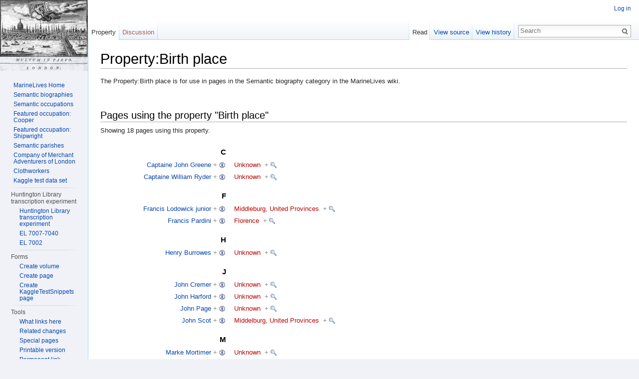

--- FILE ---
content_type: text/html; charset=UTF-8
request_url: http://www.marinelives.org/wiki/Property:Birth_place
body_size: 49231
content:
<!DOCTYPE html>
<html lang="en-GB" dir="ltr" class="client-nojs">
<head>
<meta charset="UTF-8" />
<title>Property:Birth place - MarineLives</title>
<meta name="generator" content="MediaWiki 1.25alpha" />
<link rel="ExportRDF" type="application/rdf+xml" title="Property:Birth place" href="/index.php?title=Special:ExportRDF/Property:Birth_place&amp;xmlmime=rdf" />
<link rel="shortcut icon" href="/favicon.ico" />
<link rel="search" type="application/opensearchdescription+xml" href="/opensearch_desc.php" title="MarineLives (en-gb)" />
<link rel="EditURI" type="application/rsd+xml" href="http://www.marinelives.org/api.php?action=rsd" />
<link rel="alternate" hreflang="x-default" href="/wiki/Property:Birth_place" />
<link rel="copyright" href="http://creativecommons.org/licenses/by/3.0/" />
<link rel="alternate" type="application/atom+xml" title="MarineLives Atom feed" href="/index.php?title=Special:RecentChanges&amp;feed=atom" />
<link rel="stylesheet" href="http://www.marinelives.org/load.php?debug=false&amp;lang=en-gb&amp;modules=mediawiki.legacy.commonPrint%2Cshared%7Cmediawiki.skinning.interface%7Cmediawiki.ui.button%7Cskins.vector.styles&amp;only=styles&amp;skin=vector&amp;*" />
<meta name="ResourceLoaderDynamicStyles" content="" />
<style>a:lang(ar),a:lang(kk-arab),a:lang(mzn),a:lang(ps),a:lang(ur){text-decoration:none}
/* cache key: marinelives:resourceloader:filter:minify-css:7:3ae6f2cba64a3d731c4244a92c294433 */</style>
<script src="http://www.marinelives.org/load.php?debug=false&amp;lang=en-gb&amp;modules=startup&amp;only=scripts&amp;skin=vector&amp;*"></script>
<script>if(window.mw){
mw.config.set({"wgCanonicalNamespace":"Property","wgCanonicalSpecialPageName":false,"wgNamespaceNumber":102,"wgPageName":"Property:Birth_place","wgTitle":"Birth place","wgCurRevisionId":113013,"wgRevisionId":113013,"wgArticleId":22720,"wgIsArticle":true,"wgIsRedirect":false,"wgAction":"view","wgUserName":null,"wgUserGroups":["*"],"wgCategories":[],"wgBreakFrames":false,"wgPageContentLanguage":"en-gb","wgPageContentModel":"wikitext","wgSeparatorTransformTable":["",""],"wgDigitTransformTable":["",""],"wgDefaultDateFormat":"mdy","wgMonthNames":["","January","February","March","April","May","June","July","August","September","October","November","December"],"wgMonthNamesShort":["","Jan","Feb","Mar","Apr","May","Jun","Jul","Aug","Sep","Oct","Nov","Dec"],"wgRelevantPageName":"Property:Birth_place","wgRelevantArticleId":22720,"wgIsProbablyEditable":false,"wgRestrictionEdit":[],"wgRestrictionMove":[],"sfgAutocompleteValues":[],"sfgAutocompleteOnAllChars":true,"sfgFieldProperties":[],"sfgCargoFields":[],"sfgDependentFields":[],"sfgShowOnSelect":[],"sfgScriptPath":"/extensions/SemanticForms","edgValues":null,"sfgEDSettings":null,"wgWikiEditorEnabledModules":{"toolbar":true,"dialogs":true,"hidesig":true,"preview":false,"publish":false}});
}</script><script>if(window.mw){
mw.loader.implement("user.options",function($,jQuery){mw.user.options.set({"variant":"en-gb"});},{},{},{});mw.loader.implement("user.tokens",function($,jQuery){mw.user.tokens.set({"editToken":"+\\","patrolToken":"+\\","watchToken":"+\\"});},{},{},{});
/* cache key: marinelives:resourceloader:filter:minify-js:7:3731772334483018b88e91166c5220e2 */
}</script>
<script>if(window.mw){
mw.loader.load(["ext.smw.style","mediawiki.page.startup","mediawiki.legacy.wikibits","mediawiki.legacy.ajax","skins.vector.js"]);
}</script>
<!--[if lt IE 7]><style type="text/css">body{behavior:url("/skins/Vector/csshover.min.htc")}</style><![endif]-->
</head>
<body class="mediawiki ltr sitedir-ltr ns-102 ns-subject page-Property_Birth_place skin-vector action-view vector-animateLayout">
		<div id="mw-page-base" class="noprint"></div>
		<div id="mw-head-base" class="noprint"></div>
		<div id="content" class="mw-body" role="main">
			<a id="top"></a>

						<div class="mw-indicators">
</div>
			<h1 id="firstHeading" class="firstHeading" lang="en-GB"><span dir="auto">Property:Birth place</span></h1>
						<div id="bodyContent" class="mw-body-content">
									<div id="siteSub">From MarineLives</div>
								<div id="contentSub"></div>
												<div id="jump-to-nav" class="mw-jump">
					Jump to:					<a href="#mw-head">navigation</a>, 					<a href="#p-search">search</a>
				</div>
				<div id="mw-content-text" lang="en-GB" dir="ltr" class="mw-content-ltr"><p>The Property:Birth place is for use in pages in the Semantic biography category in the MarineLives wiki.
</p>
<!-- 
NewPP limit report
CPU time usage: 0.003 seconds
Real time usage: 0.004 seconds
Preprocessor visited node count: 1/1000000
Preprocessor generated node count: 4/1000000
Post‐expand include size: 0/2097152 bytes
Template argument size: 0/2097152 bytes
Highest expansion depth: 1/40
Expensive parser function count: 0/100
-->

<!-- 
Transclusion expansion time report (%,ms,calls,template)
100.00%    0.000      1 - -total
-->

<!-- Saved in parser cache with key marinelives:pcache:idhash:22720-0!*!*!*!*!*!* and timestamp 20260117040735 and revision id 113013
 -->
<br id="smwfootbr" /><a name="SMWResults"></a><div id="mw-pages">
<h2>Pages using the property "Birth place"</h2>
<p>Showing 18 pages using this property.</p>
<table style="width: 100%; "><tr><th class="smwpropname"><h3>C</h3></th><th></th></tr>
<tr><td class="smwpropname"><a href="/wiki/Captaine_John_Greene" title="Captaine John Greene">Captaine John Greene</a>&#160;<span class="smwbrowse"><a href="/wiki/Special:Browse/Captaine-20John-20Greene" title="Special:Browse/Captaine-20John-20Greene">+</a></span></td><td class="smwprops"><a href="/index.php?title=Unknown&amp;action=edit&amp;redlink=1" class="new" title="Unknown (page does not exist)">Unknown</a>&#160;&#160;<span class="smwsearch"><a href="/wiki/Special:SearchByProperty/Birth-20place/Unknown" title="Special:SearchByProperty/Birth-20place/Unknown">+</a></span></td></tr>
<tr><td class="smwpropname"><a href="/wiki/Captaine_William_Ryder" title="Captaine William Ryder">Captaine William Ryder</a>&#160;<span class="smwbrowse"><a href="/wiki/Special:Browse/Captaine-20William-20Ryder" title="Special:Browse/Captaine-20William-20Ryder">+</a></span></td><td class="smwprops"><a href="/index.php?title=Unknown&amp;action=edit&amp;redlink=1" class="new" title="Unknown (page does not exist)">Unknown</a>&#160;&#160;<span class="smwsearch"><a href="/wiki/Special:SearchByProperty/Birth-20place/Unknown" title="Special:SearchByProperty/Birth-20place/Unknown">+</a></span></td></tr>
<tr><th class="smwpropname"><h3>F</h3></th><th></th></tr>
<tr><td class="smwpropname"><a href="/wiki/Francis_Lodowick_junior" title="Francis Lodowick junior">Francis Lodowick junior</a>&#160;<span class="smwbrowse"><a href="/wiki/Special:Browse/Francis-20Lodowick-20junior" title="Special:Browse/Francis-20Lodowick-20junior">+</a></span></td><td class="smwprops"><a href="/index.php?title=Middleburg,_United_Provinces&amp;action=edit&amp;redlink=1" class="new" title="Middleburg, United Provinces (page does not exist)">Middleburg, United Provinces</a>&#160;&#160;<span class="smwsearch"><a href="/wiki/Special:SearchByProperty/Birth-20place/Middleburg,-20United-20Provinces" title="Special:SearchByProperty/Birth-20place/Middleburg,-20United-20Provinces">+</a></span></td></tr>
<tr><td class="smwpropname"><a href="/wiki/Francis_Pardini" title="Francis Pardini">Francis Pardini</a>&#160;<span class="smwbrowse"><a href="/wiki/Special:Browse/Francis-20Pardini" title="Special:Browse/Francis-20Pardini">+</a></span></td><td class="smwprops"><a href="/index.php?title=Florence&amp;action=edit&amp;redlink=1" class="new" title="Florence (page does not exist)">Florence</a>&#160;&#160;<span class="smwsearch"><a href="/wiki/Special:SearchByProperty/Birth-20place/Florence" title="Special:SearchByProperty/Birth-20place/Florence">+</a></span></td></tr>
<tr><th class="smwpropname"><h3>H</h3></th><th></th></tr>
<tr><td class="smwpropname"><a href="/wiki/Henry_Burrowes" title="Henry Burrowes">Henry Burrowes</a>&#160;<span class="smwbrowse"><a href="/wiki/Special:Browse/Henry-20Burrowes" title="Special:Browse/Henry-20Burrowes">+</a></span></td><td class="smwprops"><a href="/index.php?title=Unknown&amp;action=edit&amp;redlink=1" class="new" title="Unknown (page does not exist)">Unknown</a>&#160;&#160;<span class="smwsearch"><a href="/wiki/Special:SearchByProperty/Birth-20place/Unknown" title="Special:SearchByProperty/Birth-20place/Unknown">+</a></span></td></tr>
<tr><th class="smwpropname"><h3>J</h3></th><th></th></tr>
<tr><td class="smwpropname"><a href="/wiki/John_Cremer" title="John Cremer">John Cremer</a>&#160;<span class="smwbrowse"><a href="/wiki/Special:Browse/John-20Cremer" title="Special:Browse/John-20Cremer">+</a></span></td><td class="smwprops"><a href="/index.php?title=Unknown&amp;action=edit&amp;redlink=1" class="new" title="Unknown (page does not exist)">Unknown</a>&#160;&#160;<span class="smwsearch"><a href="/wiki/Special:SearchByProperty/Birth-20place/Unknown" title="Special:SearchByProperty/Birth-20place/Unknown">+</a></span></td></tr>
<tr><td class="smwpropname"><a href="/wiki/John_Harford" title="John Harford">John Harford</a>&#160;<span class="smwbrowse"><a href="/wiki/Special:Browse/John-20Harford" title="Special:Browse/John-20Harford">+</a></span></td><td class="smwprops"><a href="/index.php?title=Unknown&amp;action=edit&amp;redlink=1" class="new" title="Unknown (page does not exist)">Unknown</a>&#160;&#160;<span class="smwsearch"><a href="/wiki/Special:SearchByProperty/Birth-20place/Unknown" title="Special:SearchByProperty/Birth-20place/Unknown">+</a></span></td></tr>
<tr><td class="smwpropname"><a href="/wiki/John_Page" title="John Page">John Page</a>&#160;<span class="smwbrowse"><a href="/wiki/Special:Browse/John-20Page" title="Special:Browse/John-20Page">+</a></span></td><td class="smwprops"><a href="/index.php?title=Unknown&amp;action=edit&amp;redlink=1" class="new" title="Unknown (page does not exist)">Unknown</a>&#160;&#160;<span class="smwsearch"><a href="/wiki/Special:SearchByProperty/Birth-20place/Unknown" title="Special:SearchByProperty/Birth-20place/Unknown">+</a></span></td></tr>
<tr><td class="smwpropname"><a href="/wiki/John_Scot" title="John Scot">John Scot</a>&#160;<span class="smwbrowse"><a href="/wiki/Special:Browse/John-20Scot" title="Special:Browse/John-20Scot">+</a></span></td><td class="smwprops"><a href="/index.php?title=Middelburg,_United_Provinces&amp;action=edit&amp;redlink=1" class="new" title="Middelburg, United Provinces (page does not exist)">Middelburg, United Provinces</a>&#160;&#160;<span class="smwsearch"><a href="/wiki/Special:SearchByProperty/Birth-20place/Middelburg,-20United-20Provinces" title="Special:SearchByProperty/Birth-20place/Middelburg,-20United-20Provinces">+</a></span></td></tr>
<tr><th class="smwpropname"><h3>M</h3></th><th></th></tr>
<tr><td class="smwpropname"><a href="/wiki/Marke_Mortimer" title="Marke Mortimer">Marke Mortimer</a>&#160;<span class="smwbrowse"><a href="/wiki/Special:Browse/Marke-20Mortimer" title="Special:Browse/Marke-20Mortimer">+</a></span></td><td class="smwprops"><a href="/index.php?title=Unknown&amp;action=edit&amp;redlink=1" class="new" title="Unknown (page does not exist)">Unknown</a>&#160;&#160;<span class="smwsearch"><a href="/wiki/Special:SearchByProperty/Birth-20place/Unknown" title="Special:SearchByProperty/Birth-20place/Unknown">+</a></span></td></tr>
<tr><th class="smwpropname"><h3>N</h3></th><th></th></tr>
<tr><td class="smwpropname"><a href="/wiki/Nicholas_Noble" title="Nicholas Noble">Nicholas Noble</a>&#160;<span class="smwbrowse"><a href="/wiki/Special:Browse/Nicholas-20Noble" title="Special:Browse/Nicholas-20Noble">+</a></span></td><td class="smwprops"><a href="/index.php?title=Unknown&amp;action=edit&amp;redlink=1" class="new" title="Unknown (page does not exist)">Unknown</a>&#160;&#160;<span class="smwsearch"><a href="/wiki/Special:SearchByProperty/Birth-20place/Unknown" title="Special:SearchByProperty/Birth-20place/Unknown">+</a></span></td></tr>
<tr><th class="smwpropname"><h3>R</h3></th><th></th></tr>
<tr><td class="smwpropname"><a href="/wiki/Richard_Baddely" title="Richard Baddely">Richard Baddely</a>&#160;<span class="smwbrowse"><a href="/wiki/Special:Browse/Richard-20Baddely" title="Special:Browse/Richard-20Baddely">+</a></span></td><td class="smwprops"><a href="/index.php?title=Unknown&amp;action=edit&amp;redlink=1" class="new" title="Unknown (page does not exist)">Unknown</a>&#160;&#160;<span class="smwsearch"><a href="/wiki/Special:SearchByProperty/Birth-20place/Unknown" title="Special:SearchByProperty/Birth-20place/Unknown">+</a></span></td></tr>
<tr><td class="smwpropname"><a href="/wiki/Richard_Bentham" title="Richard Bentham">Richard Bentham</a>&#160;<span class="smwbrowse"><a href="/wiki/Special:Browse/Richard-20Bentham" title="Special:Browse/Richard-20Bentham">+</a></span></td><td class="smwprops"><a href="/index.php?title=Unknown&amp;action=edit&amp;redlink=1" class="new" title="Unknown (page does not exist)">Unknown</a>&#160;&#160;<span class="smwsearch"><a href="/wiki/Special:SearchByProperty/Birth-20place/Unknown" title="Special:SearchByProperty/Birth-20place/Unknown">+</a></span></td></tr>
<tr><td class="smwpropname"><a href="/wiki/Robert_Westron" title="Robert Westron">Robert Westron</a>&#160;<span class="smwbrowse"><a href="/wiki/Special:Browse/Robert-20Westron" title="Special:Browse/Robert-20Westron">+</a></span></td><td class="smwprops"><a href="/index.php?title=Unknown&amp;action=edit&amp;redlink=1" class="new" title="Unknown (page does not exist)">Unknown</a>&#160;&#160;<span class="smwsearch"><a href="/wiki/Special:SearchByProperty/Birth-20place/Unknown" title="Special:SearchByProperty/Birth-20place/Unknown">+</a></span></td></tr>
<tr><th class="smwpropname"><h3>S</h3></th><th></th></tr>
<tr><td class="smwpropname"><a href="/wiki/Samuell_Birdsey" title="Samuell Birdsey">Samuell Birdsey</a>&#160;<span class="smwbrowse"><a href="/wiki/Special:Browse/Samuell-20Birdsey" title="Special:Browse/Samuell-20Birdsey">+</a></span></td><td class="smwprops"><a href="/index.php?title=Unknown&amp;action=edit&amp;redlink=1" class="new" title="Unknown (page does not exist)">Unknown</a>&#160;&#160;<span class="smwsearch"><a href="/wiki/Special:SearchByProperty/Birth-20place/Unknown" title="Special:SearchByProperty/Birth-20place/Unknown">+</a></span></td></tr>
<tr><th class="smwpropname"><h3>T</h3></th><th></th></tr>
<tr><td class="smwpropname"><a href="/wiki/Thomas_Fisher" title="Thomas Fisher">Thomas Fisher</a>&#160;<span class="smwbrowse"><a href="/wiki/Special:Browse/Thomas-20Fisher" title="Special:Browse/Thomas-20Fisher">+</a></span></td><td class="smwprops"><a href="/index.php?title=Unknown&amp;action=edit&amp;redlink=1" class="new" title="Unknown (page does not exist)">Unknown</a>&#160;&#160;<span class="smwsearch"><a href="/wiki/Special:SearchByProperty/Birth-20place/Unknown" title="Special:SearchByProperty/Birth-20place/Unknown">+</a></span></td></tr>
<tr><td class="smwpropname"><a href="/wiki/Thomas_Hicks" title="Thomas Hicks">Thomas Hicks</a>&#160;<span class="smwbrowse"><a href="/wiki/Special:Browse/Thomas-20Hicks" title="Special:Browse/Thomas-20Hicks">+</a></span></td><td class="smwprops"><a href="/index.php?title=Unknown&amp;action=edit&amp;redlink=1" class="new" title="Unknown (page does not exist)">Unknown</a>&#160;&#160;<span class="smwsearch"><a href="/wiki/Special:SearchByProperty/Birth-20place/Unknown" title="Special:SearchByProperty/Birth-20place/Unknown">+</a></span></td></tr>
<tr><td class="smwpropname"><a href="/wiki/Thomas_Lockington" title="Thomas Lockington">Thomas Lockington</a>&#160;<span class="smwbrowse"><a href="/wiki/Special:Browse/Thomas-20Lockington" title="Special:Browse/Thomas-20Lockington">+</a></span></td><td class="smwprops"><a href="/index.php?title=Unknown&amp;action=edit&amp;redlink=1" class="new" title="Unknown (page does not exist)">Unknown</a>&#160;&#160;<span class="smwsearch"><a href="/wiki/Special:SearchByProperty/Birth-20place/Unknown" title="Special:SearchByProperty/Birth-20place/Unknown">+</a></span></td></tr>
</table>
</div></div>									<div class="printfooter">
						Retrieved from ‘<a dir="ltr" href="http://www.marinelives.org/index.php?title=Property:Birth_place&amp;oldid=113013#SMWResults">http://www.marinelives.org/index.php?title=Property:Birth_place&amp;oldid=113013#SMWResults</a>’					</div>
													<div id='catlinks' class='catlinks catlinks-allhidden'></div>												<div class="visualClear"></div>
							</div>
		</div>
		<div id="mw-navigation">
			<h2>Navigation menu</h2>

			<div id="mw-head">
									<div id="p-personal" role="navigation" class="" aria-labelledby="p-personal-label">
						<h3 id="p-personal-label">Personal tools</h3>
						<ul>
							<li id="pt-login"><a href="/index.php?title=Special:UserLogin&amp;returnto=Property%3ABirth+place" title="You are encouraged to log in; however, it is not mandatory [o]" accesskey="o">Log in</a></li>						</ul>
					</div>
									<div id="left-navigation">
										<div id="p-namespaces" role="navigation" class="vectorTabs" aria-labelledby="p-namespaces-label">
						<h3 id="p-namespaces-label">Namespaces</h3>
						<ul>
															<li  id="ca-nstab-property" class="selected"><span><a href="/wiki/Property:Birth_place" >Property</a></span></li>
															<li  id="ca-talk" class="new"><span><a href="/index.php?title=Property_talk:Birth_place&amp;action=edit&amp;redlink=1"  title="Discussion about the content page [t]" accesskey="t">Discussion</a></span></li>
													</ul>
					</div>
										<div id="p-variants" role="navigation" class="vectorMenu emptyPortlet" aria-labelledby="p-variants-label">
												<h3 id="p-variants-label"><span>Variants</span><a href="#"></a></h3>

						<div class="menu">
							<ul>
															</ul>
						</div>
					</div>
									</div>
				<div id="right-navigation">
										<div id="p-views" role="navigation" class="vectorTabs" aria-labelledby="p-views-label">
						<h3 id="p-views-label">Views</h3>
						<ul>
															<li id="ca-view" class="selected"><span><a href="/wiki/Property:Birth_place" >Read</a></span></li>
															<li id="ca-viewsource"><span><a href="/index.php?title=Property:Birth_place&amp;action=edit"  title="This page is protected.&#10;You can view its source [e]" accesskey="e">View source</a></span></li>
															<li id="ca-history" class="collapsible"><span><a href="/index.php?title=Property:Birth_place&amp;action=history"  title="Past revisions of this page [h]" accesskey="h">View history</a></span></li>
													</ul>
					</div>
										<div id="p-cactions" role="navigation" class="vectorMenu emptyPortlet" aria-labelledby="p-cactions-label">
						<h3 id="p-cactions-label"><span>More</span><a href="#"></a></h3>

						<div class="menu">
							<ul>
															</ul>
						</div>
					</div>
										<div id="p-search" role="search">
						<h3>
							<label for="searchInput">Search</label>
						</h3>

						<form action="/index.php" id="searchform">
														<div id="simpleSearch">
															<input type="search" name="search" placeholder="Search" title="Search MarineLives [f]" accesskey="f" id="searchInput" /><input type="hidden" value="Special:Search" name="title" /><input type="submit" name="fulltext" value="Search" title="Search the pages for this text" id="mw-searchButton" class="searchButton mw-fallbackSearchButton" /><input type="submit" name="go" value="Go" title="Go to a page with this exact name if exists" id="searchButton" class="searchButton" />								</div>
						</form>
					</div>
									</div>
			</div>
			<div id="mw-panel">
				<div id="p-logo" role="banner"><a class="mw-wiki-logo" href="/wiki/MarineLives"  title="Visit the main page"></a></div>
						<div class="portal" role="navigation" id='p-Navigation' aria-labelledby='p-Navigation-label'>
			<h3 id='p-Navigation-label'>Navigation</h3>

			<div class="body">
									<ul>
													<li id="n-MarineLives-Home"><a href="/wiki/MarineLives">MarineLives Home</a></li>
													<li id="n-Semantic-biographies"><a href="/wiki/Category:Semantic_biography">Semantic biographies</a></li>
													<li id="n-Semantic-occupations"><a href="/wiki/Category:Semantic_occupation">Semantic occupations</a></li>
													<li id="n-Featured-occupation:-Cooper"><a href="/wiki/Cooper">Featured occupation: Cooper</a></li>
													<li id="n-Featured-occupation:-Shipwright"><a href="/wiki/Shipwright">Featured occupation: Shipwright</a></li>
													<li id="n-Semantic-parishes"><a href="/wiki/Category:Semantic_parish">Semantic parishes</a></li>
													<li id="n-Company-of-Merchant-Adventurers-of-London"><a href="/wiki/Tools:_Company_of_Merchant_Adventurers_of_London">Company of Merchant Adventurers of London</a></li>
													<li id="n-Clothworkers"><a href="/wiki/Tools:_Clothworkers">Clothworkers</a></li>
													<li id="n-Kaggle-test-data-set"><a href="/wiki/Tools:_Kaggle_test_data_set">Kaggle test data set</a></li>
											</ul>
							</div>
		</div>
			<div class="portal" role="navigation" id='p-Huntington_Library_transcription_experiment' aria-labelledby='p-Huntington_Library_transcription_experiment-label'>
			<h3 id='p-Huntington_Library_transcription_experiment-label'>Huntington Library transcription experiment</h3>

			<div class="body">
									<ul>
													<li id="n-Huntington-Library-transcription-experiment"><a href="/wiki/Tools:_Huntington_Library_transcription_experiment">Huntington Library transcription experiment</a></li>
													<li id="n-EL-7007-7040"><a href="/wiki/EL_7007-7040">EL 7007-7040</a></li>
													<li id="n-EL-7002"><a href="/wiki/EL_7002">EL 7002</a></li>
											</ul>
							</div>
		</div>
			<div class="portal" role="navigation" id='p-Forms' aria-labelledby='p-Forms-label'>
			<h3 id='p-Forms-label'>Forms</h3>

			<div class="body">
									<ul>
													<li id="n-Create-volume"><a href="/wiki/Form:Volume">Create volume</a></li>
													<li id="n-Create-page"><a href="/wiki/Form:Page">Create page</a></li>
													<li id="n-Create-KaggleTestSnippets-page"><a href="/wiki/Form:KaggleTestSnippets">Create KaggleTestSnippets page</a></li>
											</ul>
							</div>
		</div>
			<div class="portal" role="navigation" id='p-tb' aria-labelledby='p-tb-label'>
			<h3 id='p-tb-label'>Tools</h3>

			<div class="body">
									<ul>
													<li id="t-whatlinkshere"><a href="/wiki/Special:WhatLinksHere/Property:Birth_place" title="A list of all wiki pages that link here [j]" accesskey="j">What links here</a></li>
													<li id="t-recentchangeslinked"><a href="/wiki/Special:RecentChangesLinked/Property:Birth_place" title="Recent changes in pages linked from this page [k]" accesskey="k">Related changes</a></li>
													<li id="t-specialpages"><a href="/wiki/Special:SpecialPages" title="A list of all special pages [q]" accesskey="q">Special pages</a></li>
													<li id="t-print"><a href="/index.php?title=Property:Birth_place&amp;printable=yes" rel="alternate" title="Printable version of this page [p]" accesskey="p">Printable version</a></li>
													<li id="t-permalink"><a href="/index.php?title=Property:Birth_place&amp;oldid=113013" title="Permanent link to this revision of the page">Permanent link</a></li>
													<li id="t-info"><a href="/index.php?title=Property:Birth_place&amp;action=info" title="More information about this page">Page information</a></li>
													<li id="t-smwbrowselink"><a href="/wiki/Special:Browse/Property:Birth_place" rel="smw-browse">Browse properties</a></li>
											</ul>
							</div>
		</div>
			<div class="portal" role="navigation" id='p-Technology' aria-labelledby='p-Technology-label'>
			<h3 id='p-Technology-label'>Technology</h3>

			<div class="body">
									<ul>
													<li id="n-ArchiveBots"><a href="/wiki/Tools:_ArchiveBots">ArchiveBots</a></li>
													<li id="n-Corpus-linguistics"><a href="/wiki/Tools:_Corpus_linguistics">Corpus linguistics</a></li>
													<li id="n-Natural-Language-Programming"><a href="/wiki/Tools:_Natural_Language_Programming">Natural Language Programming</a></li>
													<li id="n-New-Year.27s-wishes.2C-2018-.2B-IIIF"><a href="/wiki/New_Year%27s_wishes,_2018">New Year's wishes, 2018 + IIIF</a></li>
													<li id="n-Semantic-Media-Wiki"><a href="/wiki/Tools:_Semantic_Media_Wiki">Semantic Media Wiki</a></li>
													<li id="n-Social-media"><a href="/wiki/Tools:_Social_media">Social media</a></li>
													<li id="n-Wiki-user-data"><a href="/wiki/Tools:_Wiki_user_data">Wiki user data</a></li>
											</ul>
							</div>
		</div>
			<div class="portal" role="navigation" id='p-Collaborations' aria-labelledby='p-Collaborations-label'>
			<h3 id='p-Collaborations-label'>Collaborations</h3>

			<div class="body">
									<ul>
													<li id="n-Bath-Spa-University-history-department"><a href="/wiki/Tools:_Collaboration_with_Bath_Spa_University_history_department">Bath Spa University history department</a></li>
													<li id="n-Warwick-University-history-Department"><a href="/wiki/Tools:_Collaboration_with_Warwick_University_history_Department">Warwick University history Department</a></li>
													<li id="n-University-of-Mannheim-Informatics-department"><a href="/wiki/Tools:_Collaboration_with_University_of_Mannheim_Informatics_department">University of Mannheim Informatics department</a></li>
													<li id="n-Transkribus"><a href="/wiki/Tools:_Collaboration_with_Transkribus">Transkribus</a></li>
											</ul>
							</div>
		</div>
			<div class="portal" role="navigation" id='p-University_of_Warwick_transcription_programme' aria-labelledby='p-University_of_Warwick_transcription_programme-label'>
			<h3 id='p-University_of_Warwick_transcription_programme-label'>University of Warwick transcription programme</h3>

			<div class="body">
									<ul>
													<li id="n-Goals"><a href="/wiki/Goals">Goals</a></li>
													<li id="n-Introductory-material"><a href="/wiki/Introductory_material">Introductory material</a></li>
													<li id="n-Basic-wiki-skills-.26-palaeographical-tips"><a href="/wiki/Tools:_Basic_wiki_skills_%26_palaeographical_tips">Basic wiki skills &amp; palaeographical tips</a></li>
													<li id="n-List-of-deponents-in-HCA-13.2F53"><a href="/wiki/HCA_13/53_Deponents_-_By_Folio">List of deponents in HCA 13/53</a></li>
													<li id="n-Warwick-week-one"><a href="/wiki/Warwick_Week_One">Warwick week one</a></li>
													<li id="n-Warwick-week-two"><a href="/wiki/Warwick_Week_Two">Warwick week two</a></li>
													<li id="n-Warwick-week-three"><a href="/wiki/Warwick_Week_Three">Warwick week three</a></li>
													<li id="n-Warwick-week-four"><a href="/wiki/Warwick_Week_Four">Warwick week four</a></li>
													<li id="n-Warwick-week-five"><a href="/wiki/Warwick_Week_Five">Warwick week five</a></li>
													<li id="n-Warwick-week-six"><a href="/wiki/Warwick_Week_Six">Warwick week six</a></li>
													<li id="n-Warwick-week-seven"><a href="/wiki/Warwick_Week_Seven">Warwick week seven</a></li>
													<li id="n-Warwick-student-voices"><a href="/wiki/Warwick_student_voices">Warwick student voices</a></li>
													<li id="n-Warwick-biographies"><a href="/wiki/Tools:_Warwick_biographies">Warwick biographies</a></li>
													<li id="n-Sandbox"><a href="/wiki/Sandbox">Sandbox</a></li>
											</ul>
							</div>
		</div>
			<div class="portal" role="navigation" id='p-January_2018_volunteers' aria-labelledby='p-January_2018_volunteers-label'>
			<h3 id='p-January_2018_volunteers-label'>January 2018 volunteers</h3>

			<div class="body">
									<ul>
													<li id="n-Goals-.26-background"><a href="/wiki/Tools:_January_2018_volunteer_group_goals_%26_background">Goals &amp; background</a></li>
													<li id="n-Kickoff-skype-call"><a href="/wiki/Tools:_January_2018_kickoff_skype_call">Kickoff skype call</a></li>
													<li id="n-Transcription-sub-group"><a href="/wiki/Tools:_Transcription_sub-group">Transcription sub-group</a></li>
													<li id="n-Textiles.2C-garments-.26-dyestuffs-glossary-sub-group"><a href="/wiki/Tools:_Textiles,_garments_%26_dyestuffs_glossary_sub-group">Textiles, garments &amp; dyestuffs glossary sub-group</a></li>
													<li id="n-January-2018-biographies"><a href="/wiki/Tools:_January_2018_biographies">January 2018 biographies</a></li>
											</ul>
							</div>
		</div>
			<div class="portal" role="navigation" id='p-Material_culture_discussion_area' aria-labelledby='p-Material_culture_discussion_area-label'>
			<h3 id='p-Material_culture_discussion_area-label'>Material culture discussion area</h3>

			<div class="body">
									<ul>
													<li id="n-Creating-a-virtual-digital-archive-.26-research-community-for-MaterialLives"><a href="/wiki/MaterialLives_platform">Creating a virtual digital archive &amp; research community for MaterialLives</a></li>
													<li id="n-Textiles.2C-garments.2C-.26-dyes-glossary"><a href="/wiki/Tools:_Textiles,_garments,_%26_dyes_glossary">Textiles, garments, &amp; dyes glossary</a></li>
													<li id="n-C17th-London-inventories-crosstabbed-by-hearth-size.2C-occupation-.26-location"><a href="/wiki/MRP:_Inventories">C17th London inventories crosstabbed by hearth size, occupation &amp; location</a></li>
											</ul>
							</div>
		</div>
			<div class="portal" role="navigation" id='p-Glossaries' aria-labelledby='p-Glossaries-label'>
			<h3 id='p-Glossaries-label'>Glossaries</h3>

			<div class="body">
									<ul>
													<li id="n-Admiralty-court-legal-glossary"><a href="/wiki/Tools:_Admiralty_court_legal_glossary">Admiralty court legal glossary</a></li>
													<li id="n-Commodities-glossary"><a href="/wiki/Tools:_Commodities_glossary">Commodities glossary</a></li>
													<li id="n-Geographical-glossary"><a href="/wiki/Tools:_Geographical_glossary">Geographical glossary</a></li>
													<li id="n-Marine-glossary"><a href="/wiki/Tools:_Marine_glossary">Marine glossary</a></li>
													<li id="n-Textiles.2C-garments.2C-.26-dyes-glossary"><a href="/wiki/Tools:_Textiles,_garments,_%26_dyes_glossary">Textiles, garments, &amp; dyes glossary</a></li>
													<li id="n-Weights-and-measures-glossary"><a href="/wiki/Weights_and_Measures">Weights and measures glossary</a></li>
											</ul>
							</div>
		</div>
			<div class="portal" role="navigation" id='p-Finding_aids' aria-labelledby='p-Finding_aids-label'>
			<h3 id='p-Finding_aids-label'>Finding aids</h3>

			<div class="body">
									<ul>
													<li id="n-Bad-behaviour-.26-invective"><a href="/wiki/Bad_behaviour_%26_Invective">Bad behaviour &amp; invective</a></li>
													<li id="n-Dutch-mariners"><a href="/wiki/Dutch_Mariner_Mapping">Dutch mariners</a></li>
													<li id="n-Inns.2C-taverns.2C-.26-victualling-houses"><a href="/wiki/Inns,_Taverns,_and_Victualling_Houses">Inns, taverns, &amp; victualling houses</a></li>
													<li id="n-Silver-ships"><a href="/wiki/Tools:_Three_Silver_Ships">Silver ships</a></li>
													<li id="n-Slavery"><a href="/wiki/Tools:_Slavery">Slavery</a></li>
													<li id="n-London-hearth-tax"><a href="/wiki/MRP:_Hearth_tax:_London">London hearth tax</a></li>
													<li id="n-Middlesex-hearth-tax"><a href="/wiki/Tools:_Hearth_tax:_Middlesex">Middlesex hearth tax</a></li>
													<li id="n-Kent-.26-Surrey-hearth-tax"><a href="/wiki/MRP:_Hearth_tax:_Kent_%26_Surrey">Kent &amp; Surrey hearth tax</a></li>
											</ul>
							</div>
		</div>
			<div class="portal" role="navigation" id='p-Resources' aria-labelledby='p-Resources-label'>
			<h3 id='p-Resources-label'>Resources</h3>

			<div class="body">
									<ul>
													<li id="n-Project-Manual"><a href="/wiki/Front_Page">Project Manual</a></li>
													<li id="n-MarineLives-Tools"><a href="/wiki/Tools:_Front_Page">MarineLives Tools</a></li>
													<li id="n-Oxenden-Letters"><a href="/wiki/MRP:_Correspondence_of_Sir_George_Oxenden,_1663-1669">Oxenden Letters</a></li>
													<li id="n-Commercial-Correspondence"><a href="/wiki/Commercial_Correspondence">Commercial Correspondence</a></li>
											</ul>
							</div>
		</div>
			<div class="portal" role="navigation" id='p-Semantic_features' aria-labelledby='p-Semantic_features-label'>
			<h3 id='p-Semantic_features-label'>Semantic features</h3>

			<div class="body">
									<ul>
													<li id="n-Categories"><a href="/wiki/Special:Categories">Categories</a></li>
													<li id="n-Concepts"><a href="/wiki/Special:Concepts">Concepts</a></li>
													<li id="n-Forms"><a href="/wiki/Special:Forms">Forms</a></li>
													<li id="n-Properties"><a href="/wiki/Special:Properties">Properties</a></li>
													<li id="n-Semantic-search"><a href="/wiki/Special:Ask">Semantic search</a></li>
													<li id="n-Templates"><a href="/wiki/Special:Templates">Templates</a></li>
											</ul>
							</div>
		</div>
			<div class="portal" role="navigation" id='p-HCA_Act_Books' aria-labelledby='p-HCA_Act_Books-label'>
			<h3 id='p-HCA_Act_Books-label'>HCA Act Books</h3>

			<div class="body">
									<ul>
													<li id="n-HCA-3.2F43"><a href="/wiki/HCA_3/43">HCA 3/43</a></li>
													<li id="n-HCA-3.2F44"><a href="/wiki/HCA_3/44">HCA 3/44</a></li>
													<li id="n-HCA-3.2F45"><a href="/wiki/HCA_3/45">HCA 3/45</a></li>
													<li id="n-HCA-3.2F46"><a href="/wiki/HCA_3/46">HCA 3/46</a></li>
													<li id="n-HCA-3.2F47"><a href="/wiki/HCA_3/47">HCA 3/47</a></li>
													<li id="n-HCA-3.2F48"><a href="/wiki/HCA_3/48">HCA 3/48</a></li>
											</ul>
							</div>
		</div>
			<div class="portal" role="navigation" id='p-HCA_Depositions' aria-labelledby='p-HCA_Depositions-label'>
			<h3 id='p-HCA_Depositions-label'>HCA Depositions</h3>

			<div class="body">
									<ul>
													<li id="n-HCA-13.2F46"><a href="/wiki/HCA_13/46">HCA 13/46</a></li>
													<li id="n-HCA-13.2F47"><a href="/wiki/HCA_13/47">HCA 13/47</a></li>
													<li id="n-HCA-13.2F48"><a href="/wiki/HCA_13/48">HCA 13/48</a></li>
													<li id="n-HCA-13.2F49"><a href="/wiki/HCA_13/49">HCA 13/49</a></li>
													<li id="n-HCA-13.2F50"><a href="/wiki/HCA_13/50">HCA 13/50</a></li>
													<li id="n-HCA-13.2F51"><a href="/wiki/HCA_13/51">HCA 13/51</a></li>
													<li id="n-HCA-13.2F52"><a href="/wiki/HCA_13/52">HCA 13/52</a></li>
													<li id="n-HCA-13.2F53"><a href="/wiki/HCA_13/53">HCA 13/53</a></li>
													<li id="n-HCA-13.2F54"><a href="/wiki/HCA_13/54">HCA 13/54</a></li>
													<li id="n-HCA-13.2F55"><a href="/wiki/HCA_13/55">HCA 13/55</a></li>
													<li id="n-HCA-13.2F56"><a href="/wiki/HCA_13/56">HCA 13/56</a></li>
													<li id="n-HCA-13.2F57"><a href="/wiki/HCA_13/57">HCA 13/57</a></li>
													<li id="n-HCA-13.2F58"><a href="/wiki/HCA_13/58">HCA 13/58</a></li>
													<li id="n-HCA-13.2F59"><a href="/wiki/HCA_13/59">HCA 13/59</a></li>
													<li id="n-HCA-13.2F60"><a href="/wiki/HCA_13/60">HCA 13/60</a></li>
													<li id="n-HCA-13.2F61"><a href="/wiki/HCA_13/61">HCA 13/61</a></li>
													<li id="n-HCA-13.2F62"><a href="/wiki/HCA_13/62">HCA 13/62</a></li>
													<li id="n-HCA-13.2F63"><a href="/wiki/HCA_13/63">HCA 13/63</a></li>
													<li id="n-HCA-13.2F64"><a href="/wiki/HCA_13/64">HCA 13/64</a></li>
													<li id="n-HCA-13.2F65"><a href="/wiki/HCA_13/65">HCA 13/65</a></li>
													<li id="n-HCA-13.2F66"><a href="/wiki/HCA_13/66">HCA 13/66</a></li>
													<li id="n-HCA-13.2F67"><a href="/wiki/HCA_13/67">HCA 13/67</a></li>
													<li id="n-HCA-13.2F68"><a href="/wiki/HCA_13/68">HCA 13/68</a></li>
													<li id="n-HCA-13.2F69"><a href="/wiki/HCA_13/69">HCA 13/69</a></li>
													<li id="n-HCA-13.2F70"><a href="/wiki/HCA_13/70">HCA 13/70</a></li>
													<li id="n-HCA-13.2F71"><a href="/wiki/HCA_13/71">HCA 13/71</a></li>
													<li id="n-HCA-13.2F72"><a href="/wiki/HCA_13/72">HCA 13/72</a></li>
													<li id="n-HCA-13.2F73"><a href="/wiki/HCA_13/73">HCA 13/73</a></li>
													<li id="n-HCA-13.2F74"><a href="/wiki/HCA_13/74">HCA 13/74</a></li>
													<li id="n-HCA-13.2F75"><a href="/wiki/HCA_13/75">HCA 13/75</a></li>
													<li id="n-HCA-13.2F76"><a href="/wiki/HCA_13/76">HCA 13/76</a></li>
											</ul>
							</div>
		</div>
			<div class="portal" role="navigation" id='p-HCA_Silver_Ship_Depositions' aria-labelledby='p-HCA_Silver_Ship_Depositions-label'>
			<h3 id='p-HCA_Silver_Ship_Depositions-label'>HCA Silver Ship Depositions</h3>

			<div class="body">
									<ul>
													<li id="n-HCA-13.2F69-Sil-0"><a href="/wiki/HCA_13/69_Silver_0">HCA 13/69 Sil 0</a></li>
													<li id="n-HCA-13.2F69-Sil-1"><a href="/wiki/HCA_13/69_Silver_1">HCA 13/69 Sil 1</a></li>
													<li id="n-HCA-13.2F69-Sil-4"><a href="/wiki/HCA_13/69_Silver_4">HCA 13/69 Sil 4</a></li>
													<li id="n-HCA-13.2F69-Sil-5"><a href="/wiki/HCA_13/69_Silver_5">HCA 13/69 Sil 5</a></li>
													<li id="n-HCA-13.2F69-Sil-6"><a href="/wiki/HCA_13/69_Silver_6">HCA 13/69 Sil 6</a></li>
													<li id="n-HCA-13.2F69-Sil-7"><a href="/wiki/HCA_13/69_Silver_7">HCA 13/69 Sil 7</a></li>
													<li id="n-HCA-13.2F69-Sil-8"><a href="/wiki/HCA_13/69_Silver_8">HCA 13/69 Sil 8</a></li>
													<li id="n-HCA-13.2F69-Sil-9"><a href="/wiki/HCA_13/69_Silver_9">HCA 13/69 Sil 9</a></li>
													<li id="n-HCA-13.2F69-Sil-10"><a href="/wiki/HCA_13/69_Silver_10">HCA 13/69 Sil 10</a></li>
													<li id="n-HCA-13.2F69-Sil-11"><a href="/wiki/HCA_13/69_Silver_11">HCA 13/69 Sil 11</a></li>
													<li id="n-HCA-13.2F69-Sil-12"><a href="/wiki/HCA_13/69_Silver_12">HCA 13/69 Sil 12</a></li>
													<li id="n-HCA-13.2F69-Sil-13"><a href="/wiki/HCA_13/69_Silver_13">HCA 13/69 Sil 13</a></li>
													<li id="n-HCA-13.2F69-Sil-14"><a href="/wiki/HCA_13/69_Silver_14">HCA 13/69 Sil 14</a></li>
													<li id="n-HCA-13.2F69-Sil-15"><a href="/wiki/HCA_13/69_Silver_15">HCA 13/69 Sil 15</a></li>
											</ul>
							</div>
		</div>
			<div class="portal" role="navigation" id='p-HCA_Silver_Ship_Bills_of_Lading' aria-labelledby='p-HCA_Silver_Ship_Bills_of_Lading-label'>
			<h3 id='p-HCA_Silver_Ship_Bills_of_Lading-label'>HCA Silver Ship Bills of Lading</h3>

			<div class="body">
									<ul>
													<li id="n-HCA-30.2F225-Saint-George"><a href="/wiki/HCA_30/225">HCA 30/225 Saint George</a></li>
											</ul>
							</div>
		</div>
			<div class="portal" role="navigation" id='p-IISH_.28Amsterdam.29_Silver_Ship_documents' aria-labelledby='p-IISH_.28Amsterdam.29_Silver_Ship_documents-label'>
			<h3 id='p-IISH_.28Amsterdam.29_Silver_Ship_documents-label'>IISH (Amsterdam) Silver Ship documents</h3>

			<div class="body">
									<ul>
													<li id="n-NEHA-Jan-Bollart-.26-Adrian-Goldsmith"><a href="/wiki/NEHA_Jan_Bollart_%26_Adrian_Goldsmith">NEHA Jan Bollart &amp; Adrian Goldsmith</a></li>
													<li id="n-NEHA-BC-471-2.4.48.1-25-Jorge-Bosschaert"><a href="/wiki/NEHA_BC_471_2.4.48.1-25_Jorge_Bosschaert">NEHA BC 471 2.4.48.1-25 Jorge Bosschaert</a></li>
													<li id="n-NEHA-2.5.100.12"><a href="/wiki/NEHA_2.5.100.12">NEHA 2.5.100.12</a></li>
													<li id="n-NEHA-2.5.109.6"><a href="/wiki/NEHA_2.5.109.6">NEHA 2.5.109.6</a></li>
													<li id="n-NEHA-2.5.111.1"><a href="/wiki/NEHA_2.5.111.1">NEHA 2.5.111.1</a></li>
													<li id="n-NEHA-2.5.112.1-2"><a href="/wiki/NEHA_2.5.112.1-2">NEHA 2.5.112.1-2</a></li>
													<li id="n-NEHA-123.1"><a href="/wiki/NEHA_123.1">NEHA 123.1</a></li>
													<li id="n-NEHA-124.1"><a href="/wiki/NEHA_124.1">NEHA 124.1</a></li>
													<li id="n-NEHA-128.1"><a href="/wiki/NEHA_128.1">NEHA 128.1</a></li>
													<li id="n-NEHA-Pestaluzzi-Van-Cohen"><a href="/wiki/NEHA_Pestaluzzi-Van_Cohen">NEHA Pestaluzzi-Van Cohen</a></li>
													<li id="n-NEHA-2.5.94.1-5-Verbeke"><a href="/wiki/NEHA_2.5.94.1-5_Verbeke">NEHA 2.5.94.1-5 Verbeke</a></li>
											</ul>
							</div>
		</div>
			<div class="portal" role="navigation" id='p-HCA_Personal_Answers' aria-labelledby='p-HCA_Personal_Answers-label'>
			<h3 id='p-HCA_Personal_Answers-label'>HCA Personal Answers</h3>

			<div class="body">
									<ul>
													<li id="n-HCA-13.2F124"><a href="/wiki/HCA_13/124">HCA 13/124</a></li>
													<li id="n-HCA-13.2F125"><a href="/wiki/HCA_13/125">HCA 13/125</a></li>
													<li id="n-HCA-13.2F126"><a href="/wiki/HCA_13/126">HCA 13/126</a></li>
													<li id="n-HCA-13.2F127"><a href="/wiki/HCA_13/127">HCA 13/127</a></li>
													<li id="n-HCA-13.2F128"><a href="/wiki/HCA_13/128">HCA 13/128</a></li>
													<li id="n-HCA-13.2F129"><a href="/wiki/HCA_13/129">HCA 13/129</a></li>
											</ul>
							</div>
		</div>
			<div class="portal" role="navigation" id='p-HCA_Instance_Papers' aria-labelledby='p-HCA_Instance_Papers-label'>
			<h3 id='p-HCA_Instance_Papers-label'>HCA Instance Papers</h3>

			<div class="body">
									<ul>
													<li id="n-HCA-15.2F5"><a href="/wiki/HCA_15/5">HCA 15/5</a></li>
													<li id="n-HCA-15.2F6-Box-One"><a href="/wiki/HCA_15/6_Box_One">HCA 15/6 Box One</a></li>
													<li id="n-HCA-15.2F6-Box-Two"><a href="/wiki/HCA_15/6_Box_Two">HCA 15/6 Box Two</a></li>
													<li id="n-HCA-15.2F7"><a href="/wiki/HCA_15/7">HCA 15/7</a></li>
											</ul>
							</div>
		</div>
			<div class="portal" role="navigation" id='p-HCA_Interrogatories' aria-labelledby='p-HCA_Interrogatories-label'>
			<h3 id='p-HCA_Interrogatories-label'>HCA Interrogatories</h3>

			<div class="body">
									<ul>
													<li id="n-HCA-23.2F15"><a href="/wiki/HCA_23/15">HCA 23/15</a></li>
													<li id="n-HCA-23.2F16"><a href="/wiki/HCA_23/16">HCA 23/16</a></li>
													<li id="n-HCA-23.2F17"><a href="/wiki/HCA_23/17">HCA 23/17</a></li>
													<li id="n-HCA-23.2F18"><a href="/wiki/HCA_23/18">HCA 23/18</a></li>
													<li id="n-HCA-23.2F19"><a href="/wiki/HCA_23/19">HCA 23/19</a></li>
											</ul>
							</div>
		</div>
			<div class="portal" role="navigation" id='p-HCA_Sentence_Bundles' aria-labelledby='p-HCA_Sentence_Bundles-label'>
			<h3 id='p-HCA_Sentence_Bundles-label'>HCA Sentence Bundles</h3>

			<div class="body">
									<ul>
													<li id="n-HCA-24.2F110"><a href="/wiki/HCA_24/110">HCA 24/110</a></li>
													<li id="n-HCA-24.2F111"><a href="/wiki/HCA_24/111">HCA 24/111</a></li>
													<li id="n-HCA-24.2F112"><a href="/wiki/HCA_24/112">HCA 24/112</a></li>
													<li id="n-HCA-24.2F113"><a href="/wiki/HCA_24/113">HCA 24/113</a></li>
													<li id="n-HCA-24.2F114"><a href="/wiki/HCA_24/114">HCA 24/114</a></li>
											</ul>
							</div>
		</div>
			<div class="portal" role="navigation" id='p-Nationaal_archief_.28den_Haag.29' aria-labelledby='p-Nationaal_archief_.28den_Haag.29-label'>
			<h3 id='p-Nationaal_archief_.28den_Haag.29-label'>Nationaal archief (den Haag)</h3>

			<div class="body">
									<ul>
													<li id="n-Nummer-Toegang:-1.01.02.3B-Archievbloknummer:-5549"><a href="/wiki/Nummer_Toegang:_1.01.02;_Archievbloknummer:_5549">Nummer Toegang: 1.01.02; Archievbloknummer: 5549</a></li>
													<li id="n-Nummer-Toegang:-1.01.02.3B-Archievbloknummer:-5550"><a href="/wiki/Nummer_Toegang:_1.01.02;_Archievbloknummer:_5550">Nummer Toegang: 1.01.02; Archievbloknummer: 5550</a></li>
													<li id="n-Nummer-Toegang:-1.01.02.3B-Archievbloknummer:-5551"><a href="/wiki/Nummer_Toegang:_1.01.02;_Archievbloknummer:_5551">Nummer Toegang: 1.01.02; Archievbloknummer: 5551</a></li>
													<li id="n-Nummer-Toegang:-1.01.02.3B-Archievbloknummer:-5552"><a href="/wiki/Nummer_Toegang:_1.01.02;_Archievbloknummer:_5552">Nummer Toegang: 1.01.02; Archievbloknummer: 5552</a></li>
											</ul>
							</div>
		</div>
			<div class="portal" role="navigation" id='p-Port_Book_volumes' aria-labelledby='p-Port_Book_volumes-label'>
			<h3 id='p-Port_Book_volumes-label'>Port Book volumes</h3>

			<div class="body">
									<ul>
													<li id="n-E-190.2F46.2F2"><a href="/wiki/E_190/46/2">E 190/46/2</a></li>
											</ul>
							</div>
		</div>
			<div class="portal" role="navigation" id='p-Probate_records' aria-labelledby='p-Probate_records-label'>
			<h3 id='p-Probate_records-label'>Probate records</h3>

			<div class="body">
									<ul>
													<li id="n-PROB-4"><a href="/wiki/PROB_4">PROB 4</a></li>
													<li id="n-PROB-5"><a href="/wiki/PROB_5">PROB 5</a></li>
													<li id="n-PROB-11"><a href="/wiki/PROB_11">PROB 11</a></li>
											</ul>
							</div>
		</div>
			<div class="portal" role="navigation" id='p-Chancery_Court_records' aria-labelledby='p-Chancery_Court_records-label'>
			<h3 id='p-Chancery_Court_records-label'>Chancery Court records</h3>

			<div class="body">
									<ul>
													<li id="n-C-5"><a href="/wiki/C_5">C 5</a></li>
													<li id="n-C-6"><a href="/wiki/C_6">C 6</a></li>
													<li id="n-C-10"><a href="/wiki/C_10">C 10</a></li>
													<li id="n-C-22"><a href="/wiki/C_22">C 22</a></li>
													<li id="n-C-78"><a href="/wiki/C_78">C 78</a></li>
											</ul>
							</div>
		</div>
			<div class="portal" role="navigation" id='p-Civil_War_horse_lists' aria-labelledby='p-Civil_War_horse_lists-label'>
			<h3 id='p-Civil_War_horse_lists-label'>Civil War horse lists</h3>

			<div class="body">
									<ul>
													<li id="n-SP-28.2F131.2F3"><a href="/wiki/SP_28/131/3">SP 28/131/3</a></li>
													<li id="n-SP-28.2F131.2F4"><a href="/wiki/SP_28/131/4">SP 28/131/4</a></li>
													<li id="n-SP-28.2F131.2F5"><a href="/wiki/SP_28/131/5">SP 28/131/5</a></li>
											</ul>
							</div>
		</div>
			<div class="portal" role="navigation" id='p-' aria-labelledby='p--label'>
			<h3 id='p--label'></h3>

			<div class="body">
									<ul>
													<li id="n-recentchanges"><a href="/wiki/Special:RecentChanges" title="A list of recent changes in the wiki [r]" accesskey="r">Recent changes</a></li>
													<li id="n-help"><a href="https://www.mediawiki.org/wiki/Special:MyLanguage/Help:Contents" title="The place to find out">Help</a></li>
											</ul>
							</div>
		</div>
				</div>
		</div>
		<div id="footer" role="contentinfo">
							<ul id="footer-info">
											<li id="footer-info-lastmod"> This page was last modified on July 25, 2016, at 10:12.</li>
											<li id="footer-info-copyright">Content is available under <a class="external" rel="nofollow" href="http://creativecommons.org/licenses/by/3.0/">a Creative Commons Attribution License</a> unless otherwise noted.</li>
									</ul>
							<ul id="footer-places">
											<li id="footer-places-privacy"><a href="/wiki/MarineLives:Privacy_policy" title="MarineLives:Privacy policy">Privacy policy</a></li>
											<li id="footer-places-about"><a href="/wiki/MarineLives:About" title="MarineLives:About">About MarineLives</a></li>
											<li id="footer-places-disclaimer"><a href="/wiki/MarineLives:General_disclaimer" title="MarineLives:General disclaimer">Disclaimers</a></li>
									</ul>
										<ul id="footer-icons" class="noprint">
											<li id="footer-copyrightico">
															<a href="http://creativecommons.org/licenses/by/3.0/"><img src="/resources/assets/licenses/cc-by.png" alt="a Creative Commons Attribution License" width="88" height="31" /></a>
													</li>
											<li id="footer-poweredbyico">
															<a href="//www.mediawiki.org/"><img src="/resources/assets/poweredby_mediawiki_88x31.png" alt="Powered by MediaWiki" width="88" height="31" /></a>
															<a href="https://www.semantic-mediawiki.org/wiki/Semantic_MediaWiki"><img src="/extensions/SemanticMediaWiki/includes/../resources/images/smw_button.png" alt="Powered by Semantic MediaWiki" width="88" height="31" /></a>
													</li>
									</ul>
						<div style="clear:both"></div>
		</div>
		<script>/*<![CDATA[*/window.jQuery && jQuery.ready();/*]]>*/</script><script>if(window.mw){
mw.loader.state({"site":"ready","user":"ready","user.groups":"ready"});
}</script>
<script>if(window.mw){
mw.loader.load(["ext.smw.tooltips","mediawiki.action.view.postEdit","mediawiki.user","mediawiki.hidpi","mediawiki.page.ready","mediawiki.searchSuggest"],null,true);
}</script>
<script>
  (function(i,s,o,g,r,a,m){i['GoogleAnalyticsObject']=r;i[r]=i[r]||function(){
  (i[r].q=i[r].q||[]).push(arguments)},i[r].l=1*new Date();a=s.createElement(o),
  m=s.getElementsByTagName(o)[0];a.async=1;a.src=g;m.parentNode.insertBefore(a,m)
  })(window,document,'script','//www.google-analytics.com/analytics.js','ga');

  ga('create', 'UA-62075002-1', 'auto');
  ga('set', 'anonymizeIp', true);
  ga('send', 'pageview');

</script>
<script>if(window.mw){
mw.config.set({"wgBackendResponseTime":1801});
}</script>
	</body>
</html>


--- FILE ---
content_type: text/javascript; charset=utf-8
request_url: http://www.marinelives.org/load.php?debug=false&lang=en-gb&modules=startup&only=scripts&skin=vector&*
body_size: 16156
content:
var mediaWikiLoadStart=(new Date()).getTime();function isCompatible(ua){if(ua===undefined){ua=navigator.userAgent;}return!((ua.indexOf('MSIE')!==-1&&parseFloat(ua.split('MSIE')[1])<8)||(ua.indexOf('Firefox/')!==-1&&parseFloat(ua.split('Firefox/')[1])<3)||(ua.indexOf('Opera/')!==-1&&(ua.indexOf('Version/')===-1?parseFloat(ua.split('Opera/')[1])<10:parseFloat(ua.split('Version/')[1])<12))||(ua.indexOf('Opera ')!==-1&&parseFloat(ua.split(' Opera ')[1])<10)||ua.match(/BlackBerry[^\/]*\/[1-5]\./)||ua.match(/webOS\/1\.[0-4]/)||ua.match(/PlayStation/i)||ua.match(/SymbianOS|Series60/)||ua.match(/NetFront/)||ua.match(/Opera Mini/)||ua.match(/S40OviBrowser/)||(ua.match(/Glass/)&&ua.match(/Android/)));}var startUp=function(){mw.config=new mw.Map(true);mw.loader.addSource({"local":"/load.php"});mw.loader.register([["site",1768622938,[],"site"],["noscript",1768622938,[],"noscript"],["filepage",1768622938],["user.groups",1768622938,[],"user"],["user",1768622938,[],"user"],["user.cssprefs",1639597129
,[],"private"],["user.defaults",1766243191],["user.options",1639597129,[6],"private"],["user.tokens",1639597129,[],"private"],["mediawiki.language.data",1766243191,[141]],["mediawiki.skinning.elements",1768622938],["mediawiki.skinning.content",1768622938],["mediawiki.skinning.interface",1768622938],["mediawiki.skinning.content.parsoid",1768622938],["mediawiki.skinning.content.externallinks",1768622938],["jquery.accessKeyLabel",1768622938,[25,43]],["jquery.appear",1768622938],["jquery.arrowSteps",1768622938],["jquery.async",1768622938],["jquery.autoEllipsis",1768622938,[37]],["jquery.badge",1768622938,[138]],["jquery.byteLength",1768622938],["jquery.byteLimit",1768622938,[21]],["jquery.checkboxShiftClick",1768622938],["jquery.chosen",1768622938],["jquery.client",1768622938],["jquery.color",1768622938,[27]],["jquery.colorUtil",1768622938],["jquery.confirmable",1768622938,[142]],["jquery.cookie",1768622938],["jquery.expandableField",1768622938],["jquery.farbtastic",1768622938,[27]],[
"jquery.footHovzer",1768622938],["jquery.form",1768622938],["jquery.fullscreen",1768622938],["jquery.getAttrs",1768622938],["jquery.hidpi",1768622938],["jquery.highlightText",1768622938,[43]],["jquery.hoverIntent",1768622938],["jquery.localize",1768622938],["jquery.makeCollapsible",1768622938],["jquery.mockjax",1768622938],["jquery.mw-jump",1768622938],["jquery.mwExtension",1768622938],["jquery.placeholder",1768622938],["jquery.qunit",1768622938],["jquery.qunit.completenessTest",1768622938,[45]],["jquery.spinner",1768622938],["jquery.jStorage",1768622938,[91]],["jquery.suggestions",1768622938,[37]],["jquery.tabIndex",1768622938],["jquery.tablesorter",1768622938,[43,143]],["jquery.textSelection",1768622938,[25]],["jquery.throttle-debounce",1768622938],["jquery.validate",1768622938],["jquery.xmldom",1768622938],["jquery.tipsy",1768622938],["jquery.ui.core",1768622938,[],"jquery.ui"],["jquery.ui.accordion",1768622938,[57,76],"jquery.ui"],["jquery.ui.autocomplete",1768622938,[65],
"jquery.ui"],["jquery.ui.button",1768622938,[57,76],"jquery.ui"],["jquery.ui.datepicker",1768622938,[57],"jquery.ui"],["jquery.ui.dialog",1768622938,[60,63,67,69],"jquery.ui"],["jquery.ui.draggable",1768622938,[57,66],"jquery.ui"],["jquery.ui.droppable",1768622938,[63],"jquery.ui"],["jquery.ui.menu",1768622938,[57,67,76],"jquery.ui"],["jquery.ui.mouse",1768622938,[76],"jquery.ui"],["jquery.ui.position",1768622938,[],"jquery.ui"],["jquery.ui.progressbar",1768622938,[57,76],"jquery.ui"],["jquery.ui.resizable",1768622938,[57,66],"jquery.ui"],["jquery.ui.selectable",1768622938,[57,66],"jquery.ui"],["jquery.ui.slider",1768622938,[57,66],"jquery.ui"],["jquery.ui.sortable",1768622938,[57,66],"jquery.ui"],["jquery.ui.spinner",1768622938,[60],"jquery.ui"],["jquery.ui.tabs",1768622938,[57,76],"jquery.ui"],["jquery.ui.tooltip",1768622938,[57,67,76],"jquery.ui"],["jquery.ui.widget",1768622938,[],"jquery.ui"],["jquery.effects.core",1768622938,[],"jquery.ui"],["jquery.effects.blind",1768622938,[77],
"jquery.ui"],["jquery.effects.bounce",1768622938,[77],"jquery.ui"],["jquery.effects.clip",1768622938,[77],"jquery.ui"],["jquery.effects.drop",1768622938,[77],"jquery.ui"],["jquery.effects.explode",1768622938,[77],"jquery.ui"],["jquery.effects.fade",1768622938,[77],"jquery.ui"],["jquery.effects.fold",1768622938,[77],"jquery.ui"],["jquery.effects.highlight",1768622938,[77],"jquery.ui"],["jquery.effects.pulsate",1768622938,[77],"jquery.ui"],["jquery.effects.scale",1768622938,[77],"jquery.ui"],["jquery.effects.shake",1768622938,[77],"jquery.ui"],["jquery.effects.slide",1768622938,[77],"jquery.ui"],["jquery.effects.transfer",1768622938,[77],"jquery.ui"],["json",1768622938,[],null,null,"return!!(window.JSON\u0026\u0026JSON.stringify\u0026\u0026JSON.parse);"],["moment",1768622938],["mediawiki.apihelp",1768622938,[108]],["mediawiki.template",1768622938],["mediawiki.apipretty",1768622938],["mediawiki.api",1768622938,[121]],["mediawiki.api.category",1768622938,[116,96]],["mediawiki.api.edit",
1768622938,[116,96,8]],["mediawiki.api.login",1768622938,[96]],["mediawiki.api.parse",1768622938,[96]],["mediawiki.api.watch",1768622938,[96,8]],["mediawiki.content.json",1768622938],["mediawiki.confirmCloseWindow",1768622938],["mediawiki.debug",1768622938,[32,56]],["mediawiki.debug.init",1768622938,[104]],["mediawiki.feedback",1768622938,[62,98,142,94]],["mediawiki.hidpi",1768622938,[36],null,null,"return'srcset'in new Image();"],["mediawiki.hlist",1768622938,[25]],["mediawiki.htmlform",1768622938,[22,43]],["mediawiki.icon",1768622938],["mediawiki.inspect",1768622938,[21,91]],["mediawiki.notification",1768622938,[148]],["mediawiki.notify",1768622938],["mediawiki.pager.tablePager",1768622938],["mediawiki.searchSuggest",1768622938,[35,44,49,96]],["mediawiki.Title",1768622938,[21,121]],["mediawiki.toc",1768622938,[29]],["mediawiki.Uri",1768622938,[121]],["mediawiki.user",1768622938,[29,96,7,8]],["mediawiki.userSuggest",1768622938,[49,96]],["mediawiki.util",1768622938,[15,113]],[
"mediawiki.cookie",1768622938,[29]],["mediawiki.toolbar",1768622938],["mediawiki.action.edit",1768622938,[22,52,125]],["mediawiki.action.edit.styles",1768622938],["mediawiki.action.edit.collapsibleFooter",1768622938,[29,40,110]],["mediawiki.action.edit.preview",1768622938,[33,47,130,96,142]],["mediawiki.action.edit.stash",1768622938,[35,96]],["mediawiki.action.history",1768622938,[],"mediawiki.action.history"],["mediawiki.action.history.diff",1768622938,[],"mediawiki.action.history"],["mediawiki.action.view.dblClickEdit",1768622938,[148,7]],["mediawiki.action.view.metadata",1768622938],["mediawiki.action.view.postEdit",1768622938,[122,142,94]],["mediawiki.action.view.redirect",1768622938,[25]],["mediawiki.action.view.redirectPage",1768622938],["mediawiki.action.view.rightClickEdit",1768622938],["mediawiki.action.edit.editWarning",1768622938,[52,103,142]],["mediawiki.language",1768622938,[139,9]],["mediawiki.cldr",1768622938,[140]],["mediawiki.libs.pluralruleparser",1768622938],[
"mediawiki.language.init",1768622938],["mediawiki.jqueryMsg",1768622938,[138,121]],["mediawiki.language.months",1768622938,[138]],["mediawiki.language.names",1766243191,[141]],["mediawiki.libs.jpegmeta",1768622938],["mediawiki.page.gallery",1768622938],["mediawiki.page.ready",1768622938,[15,23,40,42,44]],["mediawiki.page.startup",1768622938,[121]],["mediawiki.page.patrol.ajax",1768622938,[47,116,96,148,8]],["mediawiki.page.watch.ajax",1768622938,[101,148]],["mediawiki.page.image.pagination",1768622938,[47,118]],["mediawiki.special",1768622938],["mediawiki.special.block",1768622938,[121]],["mediawiki.special.changeemail",1768622938,[121]],["mediawiki.special.changeslist",1768622938],["mediawiki.special.changeslist.legend",1768622938],["mediawiki.special.changeslist.legend.js",1768622938,[29,40]],["mediawiki.special.changeslist.enhanced",1768622938],["mediawiki.special.import",1768622938],["mediawiki.special.movePage",1768622938,[22]],["mediawiki.special.pageLanguage",1768622938],[
"mediawiki.special.pagesWithProp",1768622938],["mediawiki.special.preferences",1768622938,[138]],["mediawiki.special.recentchanges",1768622938,[152]],["mediawiki.special.search",1768622938],["mediawiki.special.undelete",1768622938],["mediawiki.special.upload",1768622938,[47,116,96,103,142,145,94]],["mediawiki.special.userlogin.common.styles",1768622938],["mediawiki.special.userlogin.signup.styles",1768622938],["mediawiki.special.userlogin.login.styles",1768622938],["mediawiki.special.userlogin.common.js",1768622938],["mediawiki.special.userlogin.signup.js",1768622938,[53,96,142]],["mediawiki.special.unwatchedPages",1768622938,[116,101]],["mediawiki.special.javaScriptTest",1768622938,[45]],["mediawiki.special.version",1768622938],["mediawiki.legacy.config",1768622938],["mediawiki.legacy.ajax",1768622938,[182]],["mediawiki.legacy.commonPrint",1768622938],["mediawiki.legacy.protect",1768622938,[22]],["mediawiki.legacy.shared",1768622938],["mediawiki.legacy.oldshared",1768622938],[
"mediawiki.legacy.wikibits",1768622938,[121]],["mediawiki.ui",1768622938],["mediawiki.ui.checkbox",1768622938],["mediawiki.ui.radio",1768622938],["mediawiki.ui.anchor",1768622938],["mediawiki.ui.button",1768622938],["mediawiki.ui.input",1768622938],["mediawiki.ui.icon",1768622938],["mediawiki.ui.text",1768622938],["es5-shim",1768622938,[],null,null,"return(function(){'use strict';return!this\u0026\u0026!!Function.prototype.bind;}());"],["oojs",1768622938,[191,91]],["oojs-ui",1768622938,[192,194]],["oojs-ui.styles",1768622938],["skins.vector.styles",1768622938],["skins.vector.js",1768622938,[50,53]],["ext.semanticforms.main",1768622938,[201,199,209,59,60,72]],["ext.semanticforms.browser",1768622938],["ext.semanticforms.fancybox",1768622938,[198]],["ext.semanticforms.dynatree",1768622938,[76]],["ext.semanticforms.autogrow",1768622938],["ext.semanticforms.popupformedit",1768622938,[198]],["ext.semanticforms.autoedit",1768622938],["ext.semanticforms.submit",1768622938],[
"ext.semanticforms.collapsible",1768622938],["ext.semanticforms.wikieditor",1768622938,[197,223]],["ext.semanticforms.imagepreview",1768622938],["ext.semanticforms.checkboxes",1768622938],["ext.semanticforms.select2",1768622938,[211,142]],["ext.semanticforms.maps",1768622938],["ext.semanticforms",1768622938],["ext.semanticformsinputs.datepicker",1768622938,[197,61]],["ext.semanticformsinputs.timepicker",1768622938,[197]],["ext.semanticformsinputs.datetimepicker",1768622938,[212,213]],["ext.semanticformsinputs.menuselect",1768622938,[197]],["ext.semanticformsinputs.regexp",1768622938,[197]],["ext.semanticformsinputs.twolistboxes",1768622938,[197]],["ext.semanticformsinputs.datecheck",1768622938,[197]],["TranscriptionInterface",1768622938],["TranscriptionImageInput.image",1768622938],["ext.cite",1768622938],["ext.rtlcite",1768622938],["jquery.wikiEditor",1768622938,[52],"ext.wikiEditor"],["jquery.wikiEditor.dialogs",1768622938,[50,62,228],"ext.wikiEditor"],[
"jquery.wikiEditor.dialogs.config",1768622938,[49,224,116,96,142],"ext.wikiEditor"],["jquery.wikiEditor.preview",1768622938,[223,96],"ext.wikiEditor"],["jquery.wikiEditor.publish",1768622938,[224],"ext.wikiEditor"],["jquery.wikiEditor.toolbar",1768622938,[18,29,223,230],"ext.wikiEditor"],["jquery.wikiEditor.toolbar.config",1768622938,[228],"ext.wikiEditor"],["jquery.wikiEditor.toolbar.i18n",1639597129,[],"ext.wikiEditor"],["ext.wikiEditor",1768622938,[223],"ext.wikiEditor"],["ext.wikiEditor.dialogs",1768622938,[235,225],"ext.wikiEditor"],["ext.wikiEditor.preview",1768622938,[231,226],"ext.wikiEditor"],["ext.wikiEditor.publish",1768622938,[231,227],"ext.wikiEditor"],["ext.wikiEditor.toolbar",1768622938,[231,229],"ext.wikiEditor"],["ext.wikiEditor.toolbar.styles",1768622938,[],"ext.wikiEditor"],["ext.wikiEditor.toolbar.hideSig",1768622938,[],"ext.wikiEditor"],["ext.smw",1768622938,[18],"ext.smw"],["ext.smw.style",1768622938,[249],"ext.smw"],["ext.jquery.jStorage",1768622938,[
"jquery.json"],"ext.smw"],["ext.jquery.md5",1768622938,[],"ext.smw"],["ext.smw.dataItem",1768622938,[238,116,118],"ext.smw"],["ext.smw.dataValue",1768622938,[242],"ext.smw"],["ext.smw.data",1768622938,[243],"ext.smw"],["ext.smw.query",1768622938,[238,121],"ext.smw"],["ext.smw.api",1768622938,[240,241,244,245],"ext.smw"],["ext.jquery.qtip.styles",1768622938,[],"ext.smw"],["ext.jquery.qtip",1768622938,[247],"ext.smw"],["ext.smw.tooltip.styles",1768622938,[247],"ext.smw"],["ext.smw.tooltip",1768622938,[248,238,249],"ext.smw"],["ext.smw.tooltips",1639597129,[239,250],"ext.smw"],["ext.smw.autocomplete",1768622938,[59],"ext.smw"],["ext.smw.ask",1768622938,[252,239,250],"ext.smw"],["ext.smw.browse",1768622938,[252,239],"ext.smw"],["ext.smw.property",1768622938,[252],"ext.smw"]]);mw.config.set({"wgLoadScript":"/load.php","debug":false,"skin":"vector","stylepath":"/skins","wgUrlProtocols":
"bitcoin\\:|ftp\\:\\/\\/|ftps\\:\\/\\/|geo\\:|git\\:\\/\\/|gopher\\:\\/\\/|http\\:\\/\\/|https\\:\\/\\/|irc\\:\\/\\/|ircs\\:\\/\\/|magnet\\:|mailto\\:|mms\\:\\/\\/|news\\:|nntp\\:\\/\\/|redis\\:\\/\\/|sftp\\:\\/\\/|sip\\:|sips\\:|sms\\:|ssh\\:\\/\\/|svn\\:\\/\\/|tel\\:|telnet\\:\\/\\/|urn\\:|worldwind\\:\\/\\/|xmpp\\:|\\/\\/","wgArticlePath":"/wiki/$1","wgScriptPath":"","wgScriptExtension":".php","wgScript":"/index.php","wgSearchType":null,"wgVariantArticlePath":false,"wgActionPaths":{},"wgServer":"http://www.marinelives.org","wgServerName":"www.marinelives.org","wgUserLanguage":"en-gb","wgContentLanguage":"en-gb","wgVersion":"1.25alpha","wgEnableAPI":true,"wgEnableWriteAPI":true,"wgMainPageTitle":"MarineLives","wgFormattedNamespaces":{"-2":"Media","-1":"Special","0":"","1":"Talk","2":"User","3":"User talk","4":"MarineLives","5":"MarineLives talk","6":"File","7":"File talk","8":"MediaWiki","9":"MediaWiki talk","10":"Template","11":"Template talk","12":"Help","13":"Help talk","14":
"Category","15":"Category talk","102":"Property","103":"Property talk","104":"Type","105":"Type talk","106":"Form","107":"Form talk","108":"Concept","109":"Concept talk"},"wgNamespaceIds":{"media":-2,"special":-1,"":0,"talk":1,"user":2,"user_talk":3,"marinelives":4,"marinelives_talk":5,"file":6,"file_talk":7,"mediawiki":8,"mediawiki_talk":9,"template":10,"template_talk":11,"help":12,"help_talk":13,"category":14,"category_talk":15,"property":102,"property_talk":103,"type":104,"type_talk":105,"form":106,"form_talk":107,"concept":108,"concept_talk":109,"image":6,"image_talk":7,"project":4,"project_talk":5},"wgContentNamespaces":[0],"wgSiteName":"MarineLives","wgDBname":"marinelives","wgAvailableSkins":{"vector":"Vector","fallback":"Fallback","apioutput":"ApiOutput"},"wgExtensionAssetsPath":"/extensions","wgCookiePrefix":"marinelives","wgCookieDomain":"","wgCookiePath":"/","wgCookieExpiration":15552000,"wgResourceLoaderMaxQueryLength":-1,"wgCaseSensitiveNamespaces":[],"wgLegalTitleChars":
" %!\"$\u0026'()*,\\-./0-9:;=?@A-Z\\\\\\^_`a-z~+\\u0080-\\uFFFF","wgResourceLoaderStorageVersion":1,"wgResourceLoaderStorageEnabled":false,"wgWikiEditorMagicWords":{"redirect":"#REDIRECT","img_right":"right","img_left":"left","img_none":"none","img_center":"center","img_thumbnail":"thumbnail","img_framed":"framed","img_frameless":"frameless"},"smw-config":{"version":"2.0","settings":{"smwgQMaxLimit":10000,"smwgQMaxInlineLimit":500,"namespace":{"Property":102,"Property_talk":103,"Type":104,"Type_talk":105,"Concept":108,"Concept_talk":109,"":0,"Talk":1,"User":2,"User_talk":3,"Project":4,"Project_talk":5,"File":6,"File_talk":7,"MediaWiki":8,"MediaWiki_talk":9,"Template":10,"Template_talk":11,"Help":12,"Help_talk":13,"Category":14,"Category_talk":15}},"formats":{"table":"Table","list":"List","ol":"Enumeration","ul":"Itemisation","category":"Category","embedded":"Embed page contents","template":"Template","feed":"RSS and Atom feed","csv":"CSV export","dsv":"DSV export","json":"JSON export",
"rdf":"RDF export"}}});};if(isCompatible()){document.write("\u003Cscript src=\"/load.php?debug=false\u0026amp;lang=en-gb\u0026amp;modules=jquery%2Cmediawiki\u0026amp;only=scripts\u0026amp;skin=vector\u0026amp;version=20260117T040858Z\"\u003E\u003C/script\u003E");};
/* cache key: marinelives:resourceloader:filter:minify-js:7:1eeee047a466cea88bb4ef96225e5c97 */